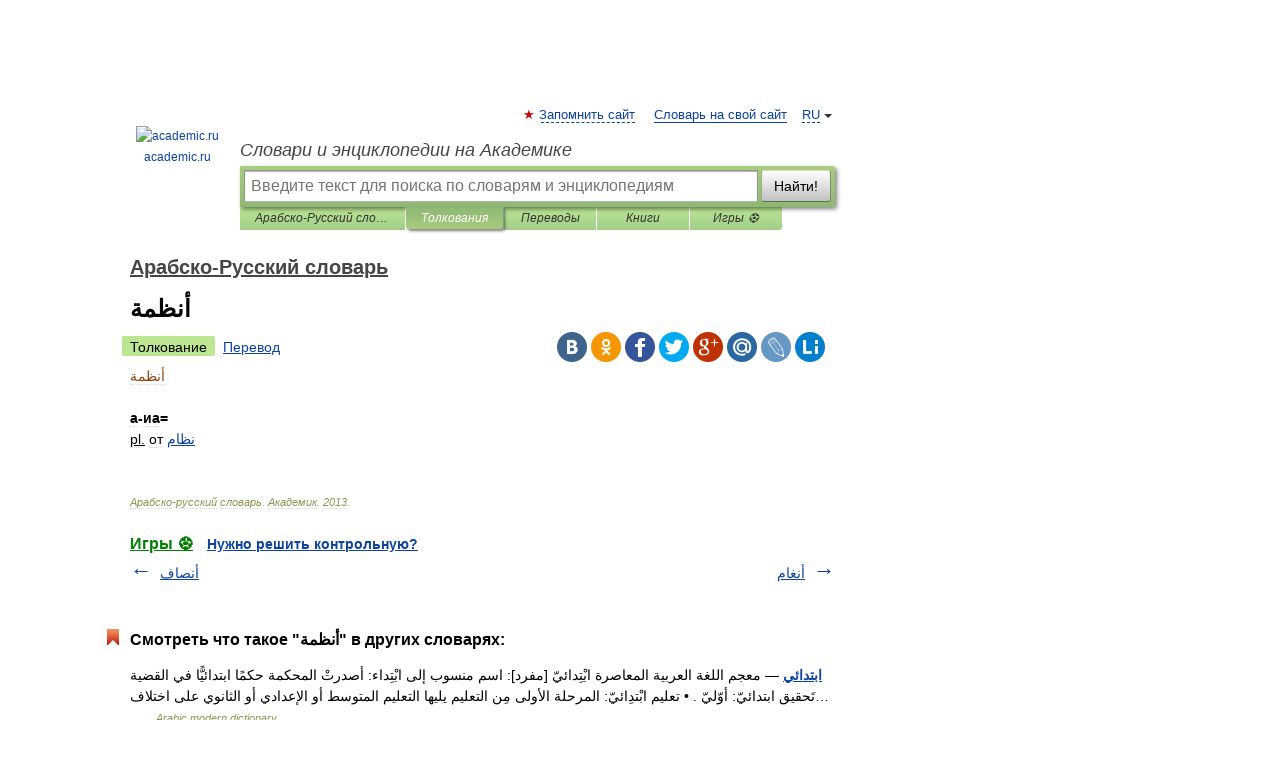

--- FILE ---
content_type: application/javascript; charset=utf-8
request_url: https://fundingchoicesmessages.google.com/f/AGSKWxXCqXkQPMQ2p0V-g5maNJgk2U8bxX_yqzd4-aCG262bnO2bjc9_FA-a8siH8KOypBqvPabE1m8NPSbIs-TBepfG6VGKMdlF1hdm64LWw8oETYaMDZ0Hr8buPtIPSsagZszZSmy20fsnAH4bwSKC1i9HMK2zSdL8e4JB8oWIKRK20R30EqPfo0ctOert/_.com/promodisplay?/wp-bannerize._300x250Banner__ad4./ad-ifr.
body_size: -1288
content:
window['59dc7e3d-a149-4af2-b9d8-f18f9d316cbd'] = true;